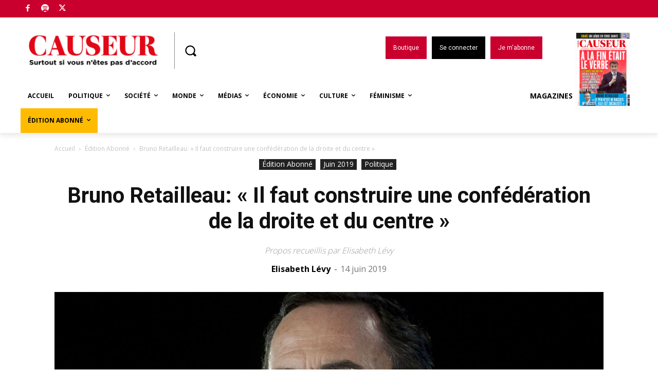

--- FILE ---
content_type: text/html; charset=UTF-8
request_url: https://www.causeur.fr/wp-admin/admin-ajax.php?td_theme_name=Newspaper&v=12.6
body_size: -158
content:
{"161986":430}

--- FILE ---
content_type: text/html; charset=utf-8
request_url: https://disqus.com/embed/comments/?base=default&f=causeurfr&t_i=161986&t_u=https%3A%2F%2Fwww.causeur.fr%2F%3Fp%3D161986&t_d=Bruno%20Retailleau%3A%20%22Il%20faut%20construire%20une%20conf%C3%A9d%C3%A9ration%20de%20la%20droite%20et%20du%20centre%22%20-%20Causeur&t_t=Bruno%20Retailleau%3A%20%22Il%20faut%20construire%20une%20conf%C3%A9d%C3%A9ration%20de%20la%20droite%20et%20du%20centre%22%20-%20Causeur&s_o=default
body_size: 10519
content:
<!DOCTYPE html>

<html lang="fr" dir="ltr" class="not-supported type-">

<head>
    <title>Commentaires Disqus</title>

    
    <meta name="viewport" content="width=device-width, initial-scale=1, maximum-scale=1, user-scalable=no">
    <meta http-equiv="X-UA-Compatible" content="IE=edge"/>

    <style>
        .alert--warning {
            border-radius: 3px;
            padding: 10px 15px;
            margin-bottom: 10px;
            background-color: #FFE070;
            color: #A47703;
        }

        .alert--warning a,
        .alert--warning a:hover,
        .alert--warning strong {
            color: #A47703;
            font-weight: bold;
        }

        .alert--error p,
        .alert--warning p {
            margin-top: 5px;
            margin-bottom: 5px;
        }
        
        </style>
    
    <style>
        
        html, body {
            overflow-y: auto;
            height: 100%;
        }
        

        #error {
            display: none;
        }

        .clearfix:after {
            content: "";
            display: block;
            height: 0;
            clear: both;
            visibility: hidden;
        }

        
    </style>

</head>
<body>
    

    
    <div id="error" class="alert--error">
        <p>Nous sommes incapables de charger Disqus. Si vous êtes un modérateur, veuillez s'il vous plaît consulter notre <a href="https://docs.disqus.com/help/83/">guide de résolution des problèmes</a>.</p>
    </div>

    
    <script type="text/json" id="disqus-forumData">{"session":{"canModerate":false,"audienceSyncVerified":false,"canReply":true,"mustVerify":false,"recaptchaPublicKey":"6LfHFZceAAAAAIuuLSZamKv3WEAGGTgqB_E7G7f3","mustVerifyEmail":false},"forum":{"aetBannerConfirmation":null,"founder":"194904174","twitterName":"causeur","commentsLinkOne":"1","guidelines":null,"disableDisqusBrandingOnPolls":false,"commentsLinkZero":"0","disableDisqusBranding":false,"id":"causeurfr","createdAt":"2016-02-04T06:34:07.095168","category":"News","aetBannerEnabled":false,"aetBannerTitle":null,"raw_guidelines":null,"initialCommentCount":null,"votingType":1,"daysUnapproveNewUsers":null,"installCompleted":true,"moderatorBadgeText":"Mod\u00e9rateur","commentPolicyText":null,"aetEnabled":false,"channel":null,"sort":4,"description":null,"organizationHasBadges":true,"newPolicy":true,"raw_description":null,"customFont":null,"language":"fr","adsReviewStatus":1,"commentsPlaceholderTextEmpty":null,"daysAlive":0,"forumCategory":{"date_added":"2016-01-28T01:54:31","id":7,"name":"News"},"linkColor":null,"colorScheme":"auto","pk":"4009963","commentsPlaceholderTextPopulated":null,"permissions":{},"commentPolicyLink":null,"aetBannerDescription":null,"favicon":{"permalink":"https://disqus.com/api/forums/favicons/causeurfr.jpg","cache":"https://c.disquscdn.com/uploads/forums/400/9963/favicon.png"},"name":"Causeur.fr","commentsLinkMultiple":"{num}","settings":{"threadRatingsEnabled":false,"adsDRNativeEnabled":false,"behindClickEnabled":false,"disable3rdPartyTrackers":false,"adsVideoEnabled":false,"adsProductVideoEnabled":false,"adsPositionBottomEnabled":false,"ssoRequired":false,"contextualAiPollsEnabled":false,"unapproveLinks":true,"adsPositionRecommendationsEnabled":false,"adsEnabled":false,"adsProductLinksThumbnailsEnabled":false,"hasCustomAvatar":false,"organicDiscoveryEnabled":false,"adsProductDisplayEnabled":false,"adsProductLinksEnabled":false,"audienceSyncEnabled":false,"threadReactionsEnabled":true,"linkAffiliationEnabled":true,"adsPositionAiPollsEnabled":false,"disableSocialShare":false,"adsPositionTopEnabled":false,"adsProductStoriesEnabled":false,"sidebarEnabled":false,"adultContent":false,"allowAnonVotes":false,"gifPickerEnabled":true,"mustVerify":true,"badgesEnabled":false,"mustVerifyEmail":true,"allowAnonPost":false,"unapproveNewUsersEnabled":false,"mediaembedEnabled":false,"aiPollsEnabled":false,"userIdentityDisabled":false,"adsPositionPollEnabled":false,"discoveryLocked":false,"validateAllPosts":false,"adsSettingsLocked":false,"isVIP":false,"adsPositionInthreadEnabled":false},"organizationId":2897698,"typeface":"auto","url":"https://www.causeur.fr","daysThreadAlive":0,"avatar":{"small":{"permalink":"https://disqus.com/api/forums/avatars/causeurfr.jpg?size=32","cache":"//a.disquscdn.com/1762981787/images/noavatar32.png"},"large":{"permalink":"https://disqus.com/api/forums/avatars/causeurfr.jpg?size=92","cache":"//a.disquscdn.com/1762981787/images/noavatar92.png"}},"signedUrl":"https://disq.us/?url=https%3A%2F%2Fwww.causeur.fr&key=VeenSbZInhDSdF-L3I3TbQ"}}</script>

    <div id="postCompatContainer"><div class="comment__wrapper"><div class="comment__name clearfix"><img class="comment__avatar" src="https://c.disquscdn.com/uploads/users/25785/6581/avatar92.jpg?1591099404" width="32" height="32" /><strong><a href="">Flo</a></strong> &bull; il y a 6 années
        </div><div class="comment__content"><p>Le Sénat vient de renoncer à interdire le port de signes religieux aux accompagnateurs lors des visites scolaires.</p><p>Pitoyable droite. Pas le moindre courage, pas la moindre conviction.</p></div></div><div class="comment__wrapper"><div class="comment__name clearfix"><img class="comment__avatar" src="https://c.disquscdn.com/uploads/users/29053/7217/avatar92.jpg?1618773093" width="32" height="32" /><strong><a href="">Joe Spere</a></strong> &bull; il y a 6 années
        </div><div class="comment__content"><p>Oui, pitoyable.</p></div></div><div class="comment__wrapper"><div class="comment__name clearfix"><img class="comment__avatar" src="https://c.disquscdn.com/uploads/users/25949/6119/avatar92.jpg?1619023552" width="32" height="32" /><strong><a href="">Quononascendam</a></strong> &bull; il y a 6 années
        </div><div class="comment__content"><p>En effet, pitoyable.</p></div></div><div class="comment__wrapper"><div class="comment__name clearfix"><img class="comment__avatar" src="https://c.disquscdn.com/uploads/users/27752/124/avatar92.jpg?1522070830" width="32" height="32" /><strong><a href="">Artiste Bruyant</a></strong> &bull; il y a 6 années
        </div><div class="comment__content"><p>Bruno Retailleau: « Il faut construire une confédération de la droite et du centre »<br>Mais c'est déjà fait cher Monsieur : cela s'appelle le Macronisme<br>Les argentiers n 'ont pas voulu le trop catho Fillon et déplacé la ligne voilà tout.<br>La Dauche et la Groite ont elles encore un sens ?<br>Dans ce village planétaire, seul compte le combat entre les mondialistes sans frontières qui usurpent le terme de 'progressistes", et les Nationaux</p></div></div><div class="comment__wrapper"><div class="comment__name clearfix"><img class="comment__avatar" src="https://c.disquscdn.com/uploads/users/26760/7475/avatar92.jpg?1602614188" width="32" height="32" /><strong><a href="">nostalgie</a></strong> &bull; il y a 6 années
        </div><div class="comment__content"><p>Parfaitement<br>Sauf que le terme progressiste ne veut pas dire grand chose.<br>Le cancer aussi peut progresser</p></div></div><div class="comment__wrapper"><div class="comment__name clearfix"><img class="comment__avatar" src="https://c.disquscdn.com/uploads/users/27752/124/avatar92.jpg?1522070830" width="32" height="32" /><strong><a href="">Artiste Bruyant</a></strong> &bull; il y a 6 années
        </div><div class="comment__content"><p>Très juste<br>Régresser ou progresser ?<br>Tout dépend de quoi l'on parle<br>En terme de maladie notre choix est fait</p></div></div><div class="comment__wrapper"><div class="comment__name clearfix"><img class="comment__avatar" src="https://c.disquscdn.com/uploads/users/24979/3660/avatar92.jpg?1572986090" width="32" height="32" /><strong><a href="">Muzz Killer</a></strong> &bull; il y a 6 années
        </div><div class="comment__content"><p>La Confédération de la Droite et du Centre s'appelle aujourd'hui LREM, c'est un détail qui a du lui échapper... :-D</p></div></div><div class="comment__wrapper"><div class="comment__name clearfix"><img class="comment__avatar" src="//a.disquscdn.com/1762981787/images/noavatar92.png" width="32" height="32" /><strong><a href="">Strapafar</a></strong> &bull; il y a 6 années
        </div><div class="comment__content"><p>Nuance, LREM se dit aussi de "droite", alors qu'il est socialo-décadent pur jus. La dernière élucubration sur la déresponsabilisation pénale à treize ans en est la preuve. Taubira ne l'a pas osé, Belloubet veut le faire. Quant à l'immigration, elle est camouflée sous des déclaration de principe que contredisent toutes les décisions administratives. Les  hommes politiques de "droite" sont corsetés par les idées de gauche. Quant au corps électoral de "droite", il faut croire qu'il n'a rien compris pour la part qui va chez LREM. Rien ne sera possible tant que la diabolisation du FN devenu RN initiée par Mitterrand inhibera la "droite". Je ne sais pas si la droite française est la "plus bête du monde", ne connaissant pas les autres, mais elle en tient une sacrée couche.</p></div></div><div class="comment__wrapper"><div class="comment__name clearfix"><img class="comment__avatar" src="//a.disquscdn.com/1762981787/images/noavatar92.png" width="32" height="32" /><strong><a href="">Zénobie</a></strong> &bull; il y a 6 années
        </div><div class="comment__content"><p>Oui CAD un trou vide , pléonasme</p></div></div><div class="comment__wrapper"><div class="comment__name clearfix"><img class="comment__avatar" src="https://c.disquscdn.com/uploads/users/26760/7475/avatar92.jpg?1602614188" width="32" height="32" /><strong><a href="">nostalgie</a></strong> &bull; il y a 6 années
        </div><div class="comment__content"><p>C'est clair !</p></div></div><div class="comment__wrapper"><div class="comment__name clearfix"><img class="comment__avatar" src="https://c.disquscdn.com/uploads/users/25805/3668/avatar92.jpg?1616851733" width="32" height="32" /><strong><a href="">Pascale</a></strong> &bull; il y a 6 années
        </div><div class="comment__content"><p>Causeur, pourquoi est-il écrit "show more replies" ? "Voir d'autres reponses" conviendrait. Merci de ne pas succomber à la mode d'éradication du français.</p></div></div><div class="comment__wrapper"><div class="comment__name clearfix"><img class="comment__avatar" src="https://c.disquscdn.com/uploads/users/25788/5772/avatar92.jpg?1618674267" width="32" height="32" /><strong><a href="">Hannibal-lecteur</a></strong> &bull; il y a 6 années
        </div><div class="comment__content"><p>Retailleau : nous sommes 4 ils sont 100, encerclons-les !<br>Fédérer la droite et le centre? Y a pus personne ! Y sont déjà fédérés chez Macron ! <br>Non : faut des idées nouvelles et là .... Pauvre Retailleau, il a pas encore trouvé celles qui pourraient séduire le peuple !<br>À props de séduction : remarque décevante d'Élisabeth : qui critique l'annonce de l'accès à la retraite à 65ans en disant que ce n'est pas "séduisant" justement : quelle sottise : une politique doit-elle être efficace pour le bien-être du peuple ou plutôt lui plaire, le "séduire" ?</p></div></div><div class="comment__wrapper"><div class="comment__name clearfix"><img class="comment__avatar" src="https://c.disquscdn.com/uploads/users/25785/5464/avatar92.jpg?1619018829" width="32" height="32" /><strong><a href="">golvan</a></strong> &bull; il y a 6 années
        </div><div class="comment__content"><p>La première question, celle qui prévaut sur toutes les autres est: que veut dire "droite" ?<br>Par le passé, la réponse était simple puisque le marxisme léniniste triomphant était un repoussoir réel pour une grande partie de la population française, et la droite était la mouvance de tous ceux qui avaient parfaitement identifié ce qu'était la gauche et qui n'en étaient pas. <br>Et puis l'Education nationale n'avait pas encore émasculé toute la jeunesse française à coups d'humanisme gnan-gnan. Et puis Mitterrand est arrivé avec ses combines de la quatrième république et ses mensonges. Et la gauche a progressivement ENTIEREMENT conquis l'EN, de la maternelle à l'Université, et toute autre forme de "pensée" que le progressisme internationaliste a fini par disparaître ou s'excuser d'exister. <br>Du coup, il devient difficile de trouver des étudiants capables d'esprit critique, ou tout simplement instruits dans un autre culte que celui du mondialisme repentant, alors que ceux qui se définissaient "de droite" étaient des gens nullement honteux de l'histoire de la France et d'ailleurs du monde occidental, et qui faisaient passer l'intérêt de la nation et de la collectivité nationale avant celui "des autres". <br>La droite était à l'opposé de ceux qui affectent d'être solidaires de populations lointaines pour mieux ignorer le peuple national, tellement beauf et tellement banal, et surtout beaucoup trop proche. Et la droite parlait du drapeau national, de la nation et de la citoyenneté, et des droits ET DEVOIRS liés à la citoyenneté. <br>Pour avoir abandonné ces thèmes supposés fascistes et forcément nauséabonds, l'UMPS rebaptisé LREM a recréé la notion de droite.<br>Un parti comme LR, en acceptant que sa politique soit définie par la gauche du bon goût, de peur d'être traité de fasciste, ne correspond pas à la définition d'un parti de droite.<br>Et si le seul parti actuel correspondant à la définition est le RN, ça n'est dû qu'à l'abandon par la bourgeoisie possédante des thèmes qui rendaient crédibles le parti gaulliste. <br>Du reste, si l'on remonte un peu dans le temps, ça n'est que grâce à De Gaulle que les financiers affairistes de la collaboration avaient été écartés du pouvoir, et ils n'étaient revenus aux affaires, au grand jour, qu'avec Giscard d'Estaing. L'affairisme financier n'est pas spécialement de gauche ou de droite et s'est à nouveau épanoui avec l'arrivée de Mitterrand.<br>Et malgré quelques pitreries où l'on faisait semblant d'alterner au pouvoir, c'est cet affairisme qui est le pouvoir réel en France et qui forme finalement le socle de LREM, un parti qui refuse l'idée de nation qu'il remplace par l'appartenance à une bourgeoisie transnationale prospère, sur le modèle démocrate américain.  <br>"Les socialistes sont allés à l'argent comme des séminaristes à la débauche" JF Revel.</p></div></div><div class="comment__wrapper"><div class="comment__name clearfix"><img class="comment__avatar" src="https://c.disquscdn.com/uploads/users/25903/278/avatar92.jpg?1619015997" width="32" height="32" /><strong><a href="">canard sauvage</a></strong> &bull; il y a 6 années
        </div><div class="comment__content"><p>Bon résumé du glissement de la droite, de ses renoncements, jusqu'à n'être plus rien ou si peu ;  je souscris tout à fait. De même le constat de la situation actuelle.<br>Mais le cadavre bouge encore ...</p></div></div><div class="comment__wrapper"><div class="comment__name clearfix"><img class="comment__avatar" src="//a.disquscdn.com/1762981787/images/noavatar92.png" width="32" height="32" /><strong><a href="">Zénobie</a></strong> &bull; il y a 6 années
        </div><div class="comment__content"><p>Droite vient de se ranger à droite du roi, cad d’être légaliste et garant des traditions de la France éternelle</p></div></div><div class="comment__wrapper"><div class="comment__name clearfix"><img class="comment__avatar" src="https://c.disquscdn.com/uploads/users/28214/8265/avatar92.jpg?1595703343" width="32" height="32" /><strong><a href="">Luke Lucky</a></strong> &bull; il y a 6 années
        </div><div class="comment__content"><p>On sent tout de suite l'homme d'action dont on a besoin...</p></div></div><div class="comment__wrapper"><div class="comment__name clearfix"><img class="comment__avatar" src="//a.disquscdn.com/1762981787/images/noavatar92.png" width="32" height="32" /><strong><a href="">Zénobie</a></strong> &bull; il y a 6 années
        </div><div class="comment__content"><p>Tout à fait, genre négociateur de Munich</p></div></div><div class="comment__wrapper"><div class="comment__name clearfix"><img class="comment__avatar" src="https://c.disquscdn.com/uploads/users/21182/9985/avatar92.jpg?1657441890" width="32" height="32" /><strong><a href="">Steed</a></strong> &bull; il y a 6 années
        </div><div class="comment__content"><p>sa confédération du centre et du centre, il peut se la mettre où je pense</p></div></div><div class="comment__wrapper"><div class="comment__name clearfix"><img class="comment__avatar" src="https://c.disquscdn.com/uploads/users/28214/8265/avatar92.jpg?1595703343" width="32" height="32" /><strong><a href="">Luke Lucky</a></strong> &bull; il y a 6 années
        </div><div class="comment__content"><p>Au centre, par exemple...</p></div></div><div class="comment__wrapper"><div class="comment__name clearfix"><img class="comment__avatar" src="https://c.disquscdn.com/uploads/users/25791/9580/avatar92.jpg?1619020858" width="32" height="32" /><strong><a href="">C. Canse</a></strong> &bull; il y a 6 années
        </div><div class="comment__content"><p>Ça passe pas par le nombril !</p></div></div><div class="comment__wrapper"><div class="comment__name clearfix"><img class="comment__avatar" src="//a.disquscdn.com/1762981787/images/noavatar92.png" width="32" height="32" /><strong><a href="">Zita2</a></strong> &bull; il y a 6 années
        </div><div class="comment__content"><p>Et dans les jupes de sa maman. Ça craint à droite.</p></div></div><div class="comment__wrapper"><div class="comment__name clearfix"><img class="comment__avatar" src="https://c.disquscdn.com/uploads/users/25785/6581/avatar92.jpg?1591099404" width="32" height="32" /><strong><a href="">Flo</a></strong> &bull; il y a 6 années
        </div><div class="comment__content"><p>😂😂😂</p></div></div><div class="comment__wrapper"><div class="comment__name clearfix"><img class="comment__avatar" src="https://c.disquscdn.com/uploads/users/28569/9742/avatar92.jpg?1619016263" width="32" height="32" /><strong><a href="">Jo le Taxé.</a></strong> &bull; il y a 6 années
        </div><div class="comment__content"><p>« Il faut construire une confédération de la droite et du centre »</p><p>Les mortes-couilles confédérées avec les couilles molles !</p><p>Un tel acharnement dans l'échec a quelque chose d'émouvant............</p><p>Einstein avait une pensée magique, en prévision sûrement de ces baltringues :<br>"La folie disait-il, c'est de recommencer sans cesse la même expérience en espérant à chaque fois un résultat différent"</p></div></div><div class="comment__wrapper"><div class="comment__name clearfix"><img class="comment__avatar" src="https://c.disquscdn.com/uploads/users/26184/9443/avatar92.jpg?1502464024" width="32" height="32" /><strong><a href="">Barbarian</a></strong> &bull; il y a 6 années
        </div><div class="comment__content"><p>Yo !<br><a href="https://disq.us/url?url=https%3A%2F%2Fyoutu.be%2F_SXGwYauV8k%3AbmIvlMn3EjS0oQh48yHiiSJ5OoQ&amp;cuid=4009963" rel="nofollow noopener" target="_blank" title="https://youtu.be/_SXGwYauV8k">https://youtu.be/_SXGwYauV8k</a></p></div></div><div class="comment__wrapper"><div class="comment__name clearfix"><img class="comment__avatar" src="//a.disquscdn.com/1762981787/images/noavatar92.png" width="32" height="32" /><strong><a href="">Zénobie</a></strong> &bull; il y a 6 années
        </div><div class="comment__content"><p>Il ne faut pas les accabler</p><p>Ils font ce qu'ils ont toujours fait, appris à faire dans leurs grandes écoles et en cabinet , des réunions, des conférences, des assemblées, des groupes de groupies , des agrégats de blablateurs, des loges de "penseurs", des salons d'oisifs, ...  une bande de bons à rien mais comme le veut la tradition prêts à tout</p></div></div><div class="comment__wrapper"><div class="comment__name clearfix"><img class="comment__avatar" src="https://c.disquscdn.com/uploads/users/25791/9580/avatar92.jpg?1619020858" width="32" height="32" /><strong><a href="">C. Canse</a></strong> &bull; il y a 6 années
        </div><div class="comment__content"><p>Des privilégiés qui tiennent à ce que leurs enfants jouissent, seuls, des mêmes privilèges. Les autres pouvant crever.</p></div></div><div class="comment__wrapper"><div class="comment__name clearfix"><img class="comment__avatar" src="https://c.disquscdn.com/uploads/users/25788/5772/avatar92.jpg?1618674267" width="32" height="32" /><strong><a href="">Hannibal-lecteur</a></strong> &bull; il y a 6 années
        </div><div class="comment__content"><p>Ça serait-il un vice inéluctable du politique ? : rappelez-vous après l'échec de la gauche et le constat du déport systématique des voix de gauche vers ce qui était encore le FN la révolte de Clémentine Autain : Nous n'avons pas été assez à gauche !!!<br>Autisme constitutionnel? À moins qu'il ne s'agisse de difficultés personnelles de comprenette?</p></div></div><div class="comment__wrapper"><div class="comment__name clearfix"><img class="comment__avatar" src="https://c.disquscdn.com/uploads/users/25803/8255/avatar92.jpg?1618650184" width="32" height="32" /><strong><a href="">gerard-jourdaingmail-com</a></strong> &bull; il y a 6 années
        </div><div class="comment__content"><p>Bien dommage que Retailleau, par ailleurs brillantissime,  soit obligé de faire ce grand écart.<br>lui, qui avait enfin élaboré un vrai "premier" programme de droite avec l' équipe  Fillon.<br>Programme difficile pour certains français, mais  qui restera la seule solution pour retrouver le bon vivre ensemble.<br>La droite mettra au moins 10 ans pour s'en remettre..;ou alors, elle va reconstruire un "machin" avec des programmes  communs,souvent aux antipodes des uns et des autres.<br>Si ce n'est la droite, qui d'autre?<br>Le RN? pas au pouvoir que déjà elle  divise  et fait du clientélisme...Pour exemple, remettre la partie manquante de l' ISF, quelle démagogie.!!.Oui, je sait ça fait des voix, mais ça ne fait pas revenir les investisseurs...<br>Et...rester entre pauvre..;ça ne remplit pas la gamelle.</p></div></div><div class="comment__wrapper"><div class="comment__name clearfix"><img class="comment__avatar" src="https://c.disquscdn.com/uploads/users/26666/891/avatar92.jpg?1618010923" width="32" height="32" /><strong><a href="">salto</a></strong> &bull; il y a 6 années
        </div><div class="comment__content"><p>arretez vos conneries les "investisseurs" ne paye pas l ISF <br>puisque ce sont des etrangers ou des fonds de pension</p></div></div><div class="comment__wrapper"><div class="comment__name clearfix"><img class="comment__avatar" src="https://c.disquscdn.com/uploads/users/26184/9443/avatar92.jpg?1502464024" width="32" height="32" /><strong><a href="">Barbarian</a></strong> &bull; il y a 6 années
        </div><div class="comment__content"><p>Bruno ...</p><p><a href="https://disq.us/url?url=https%3A%2F%2Ftasmadaltondotcom.files.wordpress.com%2F2016%2F09%2F65643940.jpg%3Fw%3D500%3ACHa2g-OdnLfONDsdHklzdiMfSlA&amp;cuid=4009963" rel="nofollow noopener" target="_blank" title="https://tasmadaltondotcom.files.wordpress.com/2016/09/65643940.jpg?w=500">https://tasmadaltondotcom.f...</a></p></div></div><div class="comment__wrapper"><div class="comment__name clearfix"><img class="comment__avatar" src="//a.disquscdn.com/1762981787/images/noavatar92.png" width="32" height="32" /><strong><a href="">jojo l ancien</a></strong> &bull; il y a 6 années
        </div><div class="comment__content"><p>retailleau pourra faire ses reunions dans les placards a balais vu qu il  n y a plus de cabines telephoniques<br>sait il que nous sommes au xxi eme siecle et que rene Coty a jete l eponge depuis un moment</p></div></div><div class="comment__wrapper"><div class="comment__name clearfix"><img class="comment__avatar" src="https://c.disquscdn.com/uploads/users/26117/724/avatar92.jpg?1570865078" width="32" height="32" /><strong><a href="">Petit bourgeois</a></strong> &bull; il y a 6 années
        </div><div class="comment__content"><p>Le seul tort de Laurent Wauquiez a été de donner trop facilement dans une opposition systématique et caricaturale à Emmanuel Macron .<br>Son projet de reformer la droite conservatrice( en gros la droite qu'on a justement baptisé "hors les murs " ) pour ensuite élargir vers les autres droites était cohérent , le programme de L.R. aux européennes m'a semblé très mesuré ,très europhile  notamment sur les questions migratoires .<br>Tant que ces beaux messieurs s'obstineront à parler de "la droite ET du centre " ils manifesteront qu'ils n'ont rien compris des raisons de leur échec .<br>Il faudrait rassembler LES droites avant d'envisager une alliance avec une partie des centristes éventuellement déçus ou fachés par Macron.</p></div></div><div class="comment__wrapper"><div class="comment__name clearfix"><img class="comment__avatar" src="https://c.disquscdn.com/uploads/users/25795/1150/avatar92.jpg?1617001659" width="32" height="32" /><strong><a href="">L&#39;exsudé fiscal</a></strong> &bull; il y a 6 années
        </div><div class="comment__content"><p>Son premier tort est d'avoir voulu prendre la présidence des Républicains, parti moribond, où il ne pouvait qu'y laisser des plumes. Surtout avec ses "amis politiques"...</p><p>Il aurait bien mieux fait de bien diriger sa Région, et se contenter comme Bertrand dans le Nord, de savoir attendre une éventuelle opportunité.</p><p>C'est en plus difficile de lutter contre 90% des médias qui n'ont de cesse de ternir votre image.</p></div></div><div class="comment__wrapper"><div class="comment__name clearfix"><img class="comment__avatar" src="https://c.disquscdn.com/uploads/users/26347/533/avatar92.jpg?1619018096" width="32" height="32" /><strong><a href="">Tonio</a></strong> &bull; il y a 6 années
        </div><div class="comment__content"><p>Surtout pas les centristes, ce sont des girouettes; p.ex. Macron...</p></div></div><div class="comment__wrapper"><div class="comment__name clearfix"><img class="comment__avatar" src="https://c.disquscdn.com/uploads/users/25873/237/avatar92.jpg?1619002694" width="32" height="32" /><strong><a href="">Ilao</a></strong> &bull; il y a 6 années
        </div><div class="comment__content"><p>Discours d'autiste. A 3% Retailleau daignera parler de l'industrie et de l'immigration et donc du "peuple".<br>A force de lorgner sur les salaires de l'UE il ont tous trahis, tous.</p></div></div><div class="comment__wrapper"><div class="comment__name clearfix"><img class="comment__avatar" src="//a.disquscdn.com/1762981787/images/noavatar92.png" width="32" height="32" /><strong><a href="">Zénobie</a></strong> &bull; il y a 6 années
        </div><div class="comment__content"><p>Entouré de glands , le Retailleau prend le rôle du chêne qu'il se croit devoir jouer, le Peuple pliant comme le roseau sera là pour la prochaine rossée, et déracinera une fois pour toute ce vilain végétal en carton pâte  qu'est ce triste LR</p></div></div><div class="comment__wrapper"><div class="comment__name clearfix"><img class="comment__avatar" src="//a.disquscdn.com/1762981787/images/noavatar92.png" width="32" height="32" /><strong><a href="">db</a></strong> &bull; il y a 6 années
        </div><div class="comment__content"><p>Comprennent tellement rien les dirigeants LR: ne pas traiter par le mépris les Idées et les électeurs du RN,  arrêter de culpabiliser d etre à droite sur les valeurs,  arrêter la bien pensante sur l'immigration etc.</p></div></div><div class="comment__wrapper"><div class="comment__name clearfix"><img class="comment__avatar" src="https://c.disquscdn.com/uploads/users/26675/6980/avatar92.jpg?1617446713" width="32" height="32" /><strong><a href="">René du Var</a></strong> &bull; il y a 6 années
        </div><div class="comment__content"><p>confédération de la droite honteuse et du centre mou,rejet du RN : bravo: Macron repasse haut la main en 2022</p></div></div><div class="comment__wrapper"><div class="comment__name clearfix"><img class="comment__avatar" src="https://c.disquscdn.com/uploads/users/25797/6018/avatar92.jpg?1616188613" width="32" height="32" /><strong><a href="">Anouman</a></strong> &bull; il y a 6 années
        </div><div class="comment__content"><p>(le RN) "est un parti attrape-tout qui se saisit des colères sans avoir de doctrine" Peut-être… Mais le LR n'a pas plus de doctrine et semble devenu incapable de se saisir de quoi que ce soit. Un parti attrape-rien en somme.</p></div></div><div class="comment__wrapper"><div class="comment__name clearfix"><img class="comment__avatar" src="//a.disquscdn.com/1762981787/images/noavatar92.png" width="32" height="32" /><strong><a href="">charly gaugaule</a></strong> &bull; il y a 6 années
        </div><div class="comment__content"><p>adieu la droite je t'aimais bien ... adieu la droite je t'aimais bien tu sais !</p><p><a href="https://disq.us/url?url=https%3A%2F%2Fyoutu.be%2FMB58PuNYO8o%3A958Jl_1ZvcSdrWLlPVgDrZMPqX4&amp;cuid=4009963" rel="nofollow noopener" target="_blank" title="https://youtu.be/MB58PuNYO8o">https://youtu.be/MB58PuNYO8o</a></p></div></div><div class="comment__wrapper"><div class="comment__name clearfix"><img class="comment__avatar" src="https://c.disquscdn.com/uploads/users/25797/5022/avatar92.jpg?1585660698" width="32" height="32" /><strong><a href="">Brice Briselances</a></strong> &bull; il y a 6 années
        </div><div class="comment__content"><p>Arrêtez de construire, vous perdez votre temps ! Vous l'avez fait dix fois et dans tous les sens... Plus personne ne croit en ce qui vient de vos rangs. Vous avez trop trahi.</p></div></div><div class="comment__wrapper"><div class="comment__name clearfix"><img class="comment__avatar" src="https://c.disquscdn.com/uploads/users/26666/891/avatar92.jpg?1618010923" width="32" height="32" /><strong><a href="">salto</a></strong> &bull; il y a 6 années
        </div><div class="comment__content"><p>quand on sait que ce gugusse a ete biberonne a la sauce De Villiers et qu il a pris sa place en Vendee !<br>on reste sans voix : "le RN n est pas la solution"<br>la solution c est qu il se casse et vite !!!</p></div></div><div class="comment__wrapper"><div class="comment__name clearfix"><img class="comment__avatar" src="//a.disquscdn.com/1762981787/images/noavatar92.png" width="32" height="32" /><strong><a href="">C&#39;est par là</a></strong> &bull; il y a 6 années
        </div><div class="comment__content"><p>Retailleau,ou la droite Rantanplan .</p><p>"Taïaut, taïaut, taïaut ! Ferme ta gueule, répondit l’écho. "</p></div></div><div class="comment__wrapper"><div class="comment__name clearfix"><img class="comment__avatar" src="https://c.disquscdn.com/uploads/users/26760/7475/avatar92.jpg?1602614188" width="32" height="32" /><strong><a href="">nostalgie</a></strong> &bull; il y a 6 années
        </div><div class="comment__content"><p><b><i>Bruno Retailleau: "Il faut construire une confédération de la droite et du centre"</i></b><br>Pas un pour sauver l'autre</p></div></div><div class="comment__wrapper"><div class="comment__name clearfix"><img class="comment__avatar" src="//a.disquscdn.com/1762981787/images/noavatar92.png" width="32" height="32" /><strong><a href="">Zénobie</a></strong> &bull; il y a 6 années
        </div><div class="comment__content"><p>A brule pourpoint, je ne sais pas dire de quelle pathologie il s'agit, mais vous constatez qu'ils ne parlent plus (depuis longtemps) aux électeurs, ils ne se parlent plus entre eux, ils semble se parler à eux mème, se persuader, s'auto-convaincre  , réciter des mantras ,  enfin ils sont mûres pour l'asile</p></div></div><div class="comment__wrapper"><div class="comment__name clearfix"><img class="comment__avatar" src="https://c.disquscdn.com/uploads/users/26760/7475/avatar92.jpg?1602614188" width="32" height="32" /><strong><a href="">nostalgie</a></strong> &bull; il y a 6 années
        </div><div class="comment__content"><p>C'est vrai que leur mantra "de-la -gauche-et-du-centre" ressemble fortement à un TOC</p></div></div><div class="comment__wrapper"><div class="comment__name clearfix"><img class="comment__avatar" src="https://c.disquscdn.com/uploads/users/26666/891/avatar92.jpg?1618010923" width="32" height="32" /><strong><a href="">salto</a></strong> &bull; il y a 6 années
        </div><div class="comment__content"><p>et de TOC a ..........TOCARD y a pas loin !!!</p></div></div><div class="comment__wrapper"><div class="comment__name clearfix"><img class="comment__avatar" src="https://c.disquscdn.com/uploads/users/26760/7475/avatar92.jpg?1602614188" width="32" height="32" /><strong><a href="">nostalgie</a></strong> &bull; il y a 6 années
        </div><div class="comment__content"><p>Oups je voulais dire de la droite et du centre.<br>Mais vous aviez compris!</p></div></div><div class="comment__wrapper"><div class="comment__name clearfix"><img class="comment__avatar" src="//a.disquscdn.com/1762981787/images/noavatar92.png" width="32" height="32" /><strong><a href="">Zita2</a></strong> &bull; il y a 6 années
        </div><div class="comment__content"><p>Il perdra toujours tant qu'il parlera de son fichu centre. Les partis du centre sont là, comme a toujours fait Bayrou, pour marchander des faveurs à droite et à gauche en exploitant le pouvoir de nuisance d'une petite poignée de députés qui font basculer les majorités. Il devrait bannir ce mot de son vocabulaire ou être définitivement perçu comme un mou sans convictions. LR ne peux gagner qu'en allant à droite toute, sans complexes, en ne craignant pas de piquer des idées au RN si celles-ci sont bonnes, puisqu'ils ne veulent pas d'alliance.</p></div></div><div class="comment__wrapper"><div class="comment__name clearfix"><img class="comment__avatar" src="https://c.disquscdn.com/uploads/users/26760/7475/avatar92.jpg?1602614188" width="32" height="32" /><strong><a href="">nostalgie</a></strong> &bull; il y a 6 années
        </div><div class="comment__content"><p>Sauf qu'on a déjà donné avec Sarkozy.<br>On ne les croit plus.<br>Pourtant il y a de la place pour un parti souverainiste de droite économiquement. (sachant que RN est de gauche)</p></div></div></div>


    <div id="fixed-content"></div>

    
        <script type="text/javascript">
          var embedv2assets = window.document.createElement('script');
          embedv2assets.src = 'https://c.disquscdn.com/embedv2/latest/embedv2.js';
          embedv2assets.async = true;

          window.document.body.appendChild(embedv2assets);
        </script>
    



    
</body>
</html>


--- FILE ---
content_type: text/css; charset=utf-8
request_url: https://www.causeur.fr/impression.css
body_size: 102
content:
.td-header-template-wrap {
    display: none;
}

.td-ss-main-sidebar {
    display: none;
}

.OUTBRAIN{
    display: none;
}

.td-footer-template-wrap{
   display: none;
}

.comment-header-template-wrap{
   display: none;
}

#div-gpt-ad-banner-0{
   display: none;
}
.tdb-logo-img {
  display:block;
}


.td-container{
width:90%;
margin:auto;
}

.td-scroll-up{
  display:block !important;
}
body {
    width: 100% !important;
}
.td-main-content{
margin-top:20px;
}

.td-post-featured-image .wp-caption-text {
    color:white;
    margin-top:30px;
}
